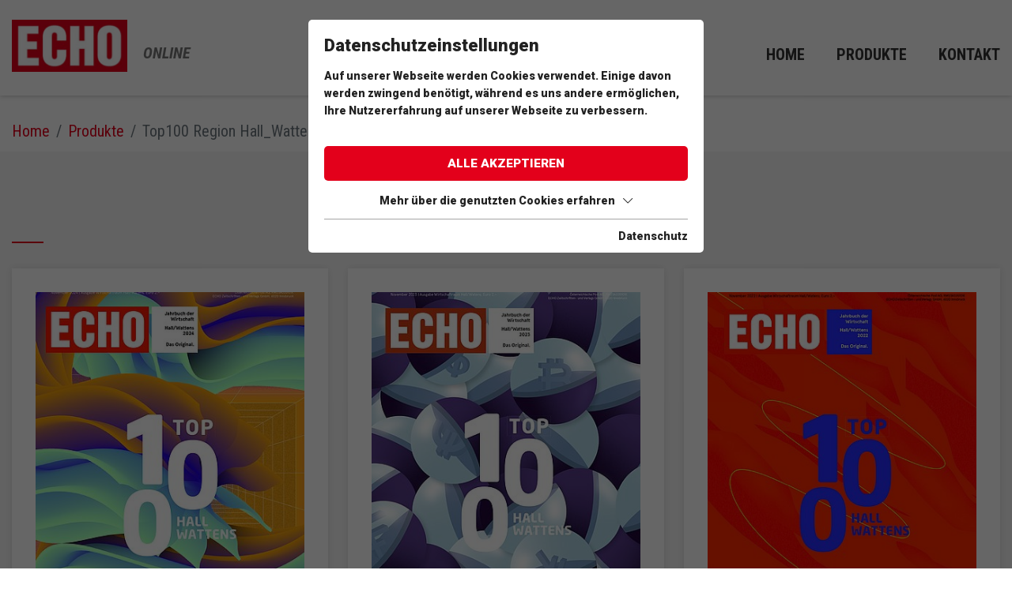

--- FILE ---
content_type: text/html; charset=utf-8
request_url: https://www.echoonline.at/produkte/top100-region-hall-wattens/
body_size: 5358
content:
<!DOCTYPE html><html dir="ltr" lang="de" class="no-js"><head><meta charset="utf-8"><!-- This website is powered by TYPO3 - inspiring people to share! TYPO3 is a free open source Content Management Framework initially created by Kasper Skaarhoj and licensed under GNU/GPL. TYPO3 is copyright 1998-2026 of Kasper Skaarhoj. Extensions are copyright of their respective owners. Information and contribution at https://typo3.org/ --><meta name="generator" content="TYPO3 CMS"/><meta name="referrer" content="origin"/><meta name="viewport" content="width=device-width, initial-scale=1"/><meta name="robots" content="INDEX,FOLLOW"/><meta property="og:url" content="https://www.echoonline.at/produkte/top100-region-hall-wattens/"/><meta name="twitter:card" content="summary"/><meta name="og:site" content="website"/><link rel="stylesheet" type="text/css" href="/typo3temp/assets/compressed/merged-4bca0a198f757ac9b90c5081132d5291-min.css?1619743420" media="all"><link rel="stylesheet" type="text/css" href="/typo3temp/assets/compressed/merged-242ffaf5ed269235e8b64bfbdaa20ce3-min.css?1747379996" media="all"><script id="om-cookie-consent" type="application/json">{"group-1":{"gtm":"essential"}}</script><link rel="apple-touch-icon" sizes="180x180" href="/favicons/apple-touch-icon.png"><link rel="icon" type="image/png" sizes="32x32" href="/favicons/favicon-32x32.png"><link rel="icon" type="image/png" sizes="16x16" href="/favicons/favicon-16x16.png"><link rel="manifest" href="/favicons/site.webmanifest"><link rel="mask-icon" href="/favicons/safari-pinned-tab.svg" color="#006198"><link rel="shortcut icon" href="/favicons/favicon.ico"><meta name="msapplication-TileColor" content="#ff0000"><meta name="msapplication-config" content="/favicons/browserconfig.xml"><meta name="theme-color" content="#ffffff"><link rel="preconnect" href="https://cdnjs.cloudflare.com/"><link rel="dns-prefetch" href="https://cdnjs.cloudflare.com/"><title> Top100 Region Hall_Wattens - ECHO Online</title><link rel="canonical" href="https://www.echoonline.at/produkte/top100-region-hall-wattens/"/></head><body><div class="page"><div class="top mm-fixed"><div class="top-nav"><div class="container d-flex naviWrap"><div id="logo" class="pr-5"><a href="/"><img src="/fileadmin/_processed_/2/8/csm_logo_cd234a5265.jpg" width="300" height="136" alt="ECHO Tirol Logo" title="ECHO Tirol"></a><span class="addText">ONLINE</span></div><div class="navi-mobile-toggle d-flex align-items-center d-lg-none ml-auto"><a href="#mobileNavi" title="Navigation Toggle" class="hamburger position-relative"><span></span></a></div><div class="mainNavi d-none d-lg-block"><nav class="navbar navbar-expand-lg p-0 h-100"><ul class="nav navbar-nav h-100"><li class="nav-item d-flex "><a class="text-decoration-none" href="/" title="Home" > Home </a></li><li class="nav-item d-flex dropdown active"><a class="text-decoration-none" href="/produkte/" title="Produkte" > Produkte </a><ul class="dropdown-menu p-0 border-0"><li class="dropdown-item "><a class="d-block p-1 text-decoration-none" href="/produkte/echo-karriere/" title="ECHO Karriere" > ECHO Karriere </a></li><li class="dropdown-item "><a class="d-block p-1 text-decoration-none" href="/produkte/top50-wirtschaftsraum-telfs/" title="Top50 Wirtschaftsraum Telfs" > Top50 Wirtschaftsraum Telfs </a></li><li class="dropdown-item "><a class="d-block p-1 text-decoration-none" href="/produkte/top100-schwaz/" title="Top100 Schwaz" > Top100 Schwaz </a></li><li class="dropdown-item "><a class="d-block p-1 text-decoration-none" href="/produkte/top100-kufstein/" title="Top100 Kufstein" > Top100 Kufstein </a></li><li class="dropdown-item "><a class="d-block p-1 text-decoration-none" href="/produkte/echo-top100-unternehmen/" title="Top50 Landeck" > Top50 Landeck </a></li><li class="dropdown-item active"><a class="d-block p-1 text-decoration-none" href="/produkte/top100-region-hall-wattens/" title="Top100 Region Hall_Wattens" > Top100 Region Hall_Wattens </a></li><li class="dropdown-item "><a class="d-block p-1 text-decoration-none" href="/produkte/top100-imst/" title="Top100 Imst" > Top100 Imst </a></li><li class="dropdown-item "><a class="d-block p-1 text-decoration-none" href="/produkte/top500-tirol/" title="Top500 Tirol" > Top500 Tirol </a></li><li class="dropdown-item "><a class="d-block p-1 text-decoration-none" href="/produkte/seminarguide/" title="Seminarguide" > Seminarguide </a></li><li class="dropdown-item "><a class="d-block p-1 text-decoration-none" href="http://www.tirolamteller.at/aktuelles/" title="Tirol am Teller" target="_blank"> Tirol am Teller </a></li><li class="dropdown-item "><a class="d-block p-1 text-decoration-none" href="https://www.echonoe.at/" title="Top1000 Niederösterreich" target="_blank"> Top1000 Niederösterreich </a></li></ul></li><li class="nav-item d-flex "><a class="text-decoration-none" href="/kontakt/" title="Kontakt" > Kontakt </a></li></ul></nav></div><nav id="mobileNavi" class="d-lg-none"><ul class=""><li class=""><a class="" href="/" title="Home"> Home </a></li><li class="active"><a class="" href="/produkte/" title="Produkte"> Produkte </a><ul class=""><li class=""><a class="" href="/produkte/echo-karriere/" title="ECHO Karriere" > ECHO Karriere </a></li><li class=""><a class="" href="/produkte/top50-wirtschaftsraum-telfs/" title="Top50 Wirtschaftsraum Telfs" > Top50 Wirtschaftsraum Telfs </a></li><li class=""><a class="" href="/produkte/top100-schwaz/" title="Top100 Schwaz" > Top100 Schwaz </a></li><li class=""><a class="" href="/produkte/top100-kufstein/" title="Top100 Kufstein" > Top100 Kufstein </a></li><li class=""><a class="" href="/produkte/echo-top100-unternehmen/" title="Top50 Landeck" > Top50 Landeck </a></li><li class="active"><a class="" href="/produkte/top100-region-hall-wattens/" title="Top100 Region Hall_Wattens" > Top100 Region Hall_Wattens </a></li><li class=""><a class="" href="/produkte/top100-imst/" title="Top100 Imst" > Top100 Imst </a></li><li class=""><a class="" href="/produkte/top500-tirol/" title="Top500 Tirol" > Top500 Tirol </a></li><li class=""><a class="" href="/produkte/seminarguide/" title="Seminarguide" > Seminarguide </a></li><li class=""><a class="" href="http://www.tirolamteller.at/aktuelles/" title="Tirol am Teller" target="_blank"> Tirol am Teller </a></li><li class=""><a class="" href="https://www.echonoe.at/" title="Top1000 Niederösterreich" target="_blank"> Top1000 Niederösterreich </a></li></ul></li><li class=""><a class="" href="/kontakt/" title="Kontakt"> Kontakt </a></li></ul><script> document.addEventListener( "DOMContentLoaded", () => { const menu = new Mmenu( "#mobileNavi", { extensions: [ "position-right" ], "navbars": [ { height: 2, content : [ '<div class="p-2 logoMobile"><img src="/fileadmin/images/logo.jpg" alt="ECHO Tirol Logo" width="199" height="90"></div>', ] }, { position: "top", content: [ "prev", "title", ] } ] }, { offCanvas: { page: { selector: ".page" } }, classNames: { fixedElements: { fixed: "mm-fixed", } } } ); var API = menu.API; $("body").delegate(".top", "click", function(){ API.close(); }); } ); </script></nav></div></div></div><header id="header"></header><main id="main"><div class='clickpath py-0 my-0'><nav aria-label="breadcrumb" class="container"><ol class='breadcrumb px-0 my-0' itemscope itemtype="https://schema.org/BreadcrumbList"><li class="breadcrumb-item" aria-current="page" itemprop="itemListElement" itemscope itemtype="https://schema.org/ListItem"><a href="/" title="Home" itemprop="item"><span itemprop="name">Home</span></a><meta itemprop="position" content="1"/></li><li class="breadcrumb-item" aria-current="page" itemprop="itemListElement" itemscope itemtype="https://schema.org/ListItem"><a href="/produkte/" title="Produkte" itemprop="item"><span itemprop="name">Produkte</span></a><meta itemprop="position" content="2"/></li><li class="breadcrumb-item active" aria-current="page" itemprop="itemListElement" itemscope itemtype="https://schema.org/ListItem"><span itemprop="name">Top100 Region Hall_Wattens</span><meta itemprop="position" content="3"/></li></ol></nav></div><div class="greyWrap"><div class="magazinesWrap container" id="magazine"><h2></h2><div class="divider"><span class="line"></span></div><div class="magazineContainer d-flex"><div class="magazineSingle"><picture><source srcset="/fileadmin/_processed_/1/3/csm_Top100_HaWA_2024_e1163e75b4.jpg" media="(max-width: 480px)"><source srcset="/fileadmin/_processed_/1/3/csm_Top100_HaWA_2024_1a7b280f13.jpg" media="(min-width: 481px) and (max-width: 768px)"><source srcset="/fileadmin/_processed_/1/3/csm_Top100_HaWA_2024_98dca2960c.jpg" media="(min-width: 769px) and (max-width: 1024px)"><img src="/fileadmin/_processed_/1/3/csm_Top100_HaWA_2024_98dca2960c.jpg" width="370" height="490"></picture><div class="title"></div><div class="teaser"></div><div class="hoverOverlay d-flex"><div class="hoverOverlayInner"><a href="https://www.yumpu.com/de/document/read/69219173/echo-top100-region-hall-wattens-2024" title="Online ansehen" class="magazineLink"><img src="/fileadmin/images/icons/book_link.svg" width="60" height="60" alt=""/><span>Online ansehen</span></a></div></div></div><div class="magazineSingle"><picture><source srcset="/fileadmin/_processed_/2/f/csm_Top100_HaWA_2023_2_e67f855af5.jpg" media="(max-width: 480px)"><source srcset="/fileadmin/_processed_/2/f/csm_Top100_HaWA_2023_2_70a6fce394.jpg" media="(min-width: 481px) and (max-width: 768px)"><source srcset="/fileadmin/_processed_/2/f/csm_Top100_HaWA_2023_2_346f6f94d8.jpg" media="(min-width: 769px) and (max-width: 1024px)"><img src="/fileadmin/_processed_/2/f/csm_Top100_HaWA_2023_2_346f6f94d8.jpg" width="370" height="490"></picture><div class="title"></div><div class="teaser"></div><div class="hoverOverlay d-flex"><div class="hoverOverlayInner"><a href="https://www.yumpu.com/de/document/read/68549214/echo-top100-hall-wattens-2023" title="Online ansehen" class="magazineLink"><img src="/fileadmin/images/icons/book_link.svg" width="60" height="60" alt=""/><span>Online ansehen</span></a></div></div></div><div class="magazineSingle"><picture><source srcset="/fileadmin/_processed_/c/9/csm_cover_hawa_echo_2022_5d2326c5ac.jpg" media="(max-width: 480px)"><source srcset="/fileadmin/_processed_/c/9/csm_cover_hawa_echo_2022_ae5b4e9b9d.jpg" media="(min-width: 481px) and (max-width: 768px)"><source srcset="/fileadmin/_processed_/c/9/csm_cover_hawa_echo_2022_dee19f787e.jpg" media="(min-width: 769px) and (max-width: 1024px)"><img src="/fileadmin/_processed_/c/9/csm_cover_hawa_echo_2022_dee19f787e.jpg" width="370" height="490"></picture><div class="title"></div><div class="teaser"></div><div class="hoverOverlay d-flex"><div class="hoverOverlayInner"><a href="https://www.yumpu.com/de/document/read/67407137/echo-top100-hall-wattens-2022" title="Online ansehen" class="magazineLink"><img src="/fileadmin/images/icons/book_link.svg" width="60" height="60" alt=""/><span>Online ansehen</span></a></div></div></div><div class="magazineSingle"><picture><source srcset="/fileadmin/_processed_/4/7/csm_Top100_HaWA_2021_d4c91e58f8.jpg" media="(max-width: 480px)"><source srcset="/fileadmin/_processed_/4/7/csm_Top100_HaWA_2021_347fcfe1cd.jpg" media="(min-width: 481px) and (max-width: 768px)"><source srcset="/fileadmin/_processed_/4/7/csm_Top100_HaWA_2021_8d41dc1399.jpg" media="(min-width: 769px) and (max-width: 1024px)"><img src="/fileadmin/_processed_/4/7/csm_Top100_HaWA_2021_8d41dc1399.jpg" width="370" height="490"></picture><div class="title"></div><div class="teaser"></div><div class="hoverOverlay d-flex"><div class="hoverOverlayInner"><a href="https://www.yumpu.com/de/document/read/65985036/top100-hall-wattens-2021" title="Online ansehen" class="magazineLink"><img src="/fileadmin/images/icons/book_link.svg" width="60" height="60" alt=""/><span>Online ansehen</span></a></div></div></div></div></div></div></main><footer id="footer"><div class="contactWrap"><div class="contactInner container d-flex"><div class="column"><h3>kontaktieren sie uns</h3><span class="line"></span></div><div class="column adress d-flex"><img src="/fileadmin/images/icons/map_pin.svg" width="32" height="36" alt=""/><div> Echo Zeitschriften &amp; Verlags GmbH<br /> Museumstraße 21<br /> 6020 Innsbruck </div></div><div class="column"><div class="phone"><img src="/fileadmin/images/icons/phone.svg" width="32" height="32" alt=""/> Telefon <a href="tel:+435123421700" title="+43 512 342 170-0">+43 512 342 170-0</a></div><div class="mail"><img src="/fileadmin/images/icons/mail.svg" width="32" height="25" alt=""/> Email <a href="mailto:info@echotirol.at">info@echotirol.at</a></div></div></div></div><div class="container d-flex footer_bottom"><div>© 2020 ECHO ONLINE</div><ul class="navi-meta-list"><li class="navi-meta-item"><a class="navi-meta-item-link animated" href="/impressum/" title="Impressum" >Impressum</a></li><li class="navi-meta-item"><a class="navi-meta-item-link animated" href="/kontakt/" title="Kontakt" >Kontakt</a></li><li class="navi-meta-item"><a class="navi-meta-item-link animated" href="/datenschutz/" title="Datenschutz" >Datenschutz</a></li></ul></div></footer></div><div class="om-cookie-iframe-wrap d-none"><div class="om-cookie-iframe-content-overlay align-items-center justify-content-center"><div class="om-cookie-iframe-content-inner text-center"><p>Das Element kann nicht angezeigt werden. Um das Element zu sehen, akzeptieren Sie die Marketing-Cookies.</p><div class="om-cookie-info-opencookiebar" data-omcookie-panel-show=""><span class="btn btn-primary">Cookie-Einstellungen öffnen</span></div></div></div><script> window.addEventListener("load", privacy, false); function privacy (){ var cookiestatus = Cookies.get('omCookieConsent'); $('iframe.om-cookie-iframe').each(function(){ if((cookiestatus != undefined && cookiestatus.indexOf(".0") >= 0) || (cookiestatus == undefined)) { $(this).wrap('<div class="om-cookie-iframe-wrapper"></div>'); $(this).after($('.om-cookie-iframe-wrap').html()); }else{ $('iframe.om-privacy').each(function(){ $(this).attr('src', $(this).attr('data-src')); }); } }); $("body").delegate(".om-cookie-info-opencookiebar", "click", function(){ $('.om-cookie-panel').addClass('active'); }); } </script></div><div class="tx-om-cookie-consent"><div class="om-cookie-panel om-cookie-panel-overlay" data-omcookie-panel="1"><div class="om-cookie-panel-container"><div class="cookie-panel__headline">Datenschutzeinstellungen</div><div class="cookie-panel__description"><p>Auf unserer Webseite werden Cookies verwendet. Einige davon werden zwingend benötigt, während es uns andere ermöglichen, Ihre Nutzererfahrung auf unserer Webseite zu verbessern.</p></div><div class="cookie-panel__control pt-2"><button data-omcookie-panel-save="all" class="cookie-panel__button cookie-panel__button--color--green">Alle akzeptieren</button></div><div class="om-cookie-info-cookiegroup mb-2"><div class="om-cookie-info-cookiegroup-headline om-cookie-info-cookiegroup-headline--all d-flex justify-content-center align-items-center m-0 py-1 collapsed" data-toggle="collapse" role="button" data-target="#cookieInfoAll" aria-expanded="false" > Mehr über die genutzten Cookies erfahren <i class="fal fa-chevron-down"></i></div><div class="om-cookie-info-cookiegroup-content om-cookie-info-cookiegroup-content--all mt-1 collapse" id="cookieInfoAll" style="overflow: hidden; height: 0px;"><div class="cookie-panel__selection"><form><div class="cookie-panel__checkbox-wrap"><span style="position: absolute !important; margin: 0 0 0 -99999px !important;"><label>Don't fill this field!<input tabindex="-1" aria-hidden="true" type="text" name="termsOfService" value="" /></label></span><input class="cookie-panel__checkbox cookie-panel__checkbox--state-inactiv" data-omcookie-panel-grp="1" id="group-1" type="checkbox" checked="checked" data-omcookie-panel-essential="1" disabled="disabled" value="group-1"/><label for="group-1">Essentiell</label></div><input type="hidden" name="middlename"/></form></div><div class="cookie-panel__control"><button data-omcookie-panel-save="min" class="cookie-panel__button">Nur essentielle Cookies akzeptieren</button><button data-omcookie-panel-save="save" class="cookie-panel__button">Speichern und schließen</button></div><div class="om-cookie-info-cookiegroup py-2"><div class="om-cookie-info-cookiegroup-headline om-cookie-info-cookiegroup-headline--small " data-toggle="collapse" data-target="#cookiePanelInfo1" role="button" aria-expanded="true" ><strong>Essentiell</strong><i class="fal fa-chevron-down"></i></div><div class="om-cookie-info-cookiegroup-content collapse show" id="cookiePanelInfo1"><div class="om-cookie-info-cookiegroup-description pt-2 pb-3"><p>Essentielle Cookies werden für grundlegende Funktionen der Webseite benötigt. Dadurch ist gewährleistet, dass die Webseite einwandfrei funktioniert.</p></div><div class="om-cookie-info-cookiegroup-cookie mb-2"><div class="om-cookie-info-cookiegroup-line row py-1"><div class="om-cookie-info-cookiegroup-label col-md-3">Name</div><div class="om-cookie-info-cookiegroup-value col-md-9"> omCookieConsent </div></div><div class="om-cookie-info-cookiegroup-line row py-1"><div class="om-cookie-info-cookiegroup-label col-md-3">Beschr.</div><div class="om-cookie-info-cookiegroup-value col-md-9"><p>Speichert die vom Benutzer gewählten Cookie-Einstellungen.</p></div></div><div class="om-cookie-info-cookiegroup-line row py-1"><div class="om-cookie-info-cookiegroup-label col-md-3">Speicherdauer</div><div class="om-cookie-info-cookiegroup-value col-md-9"> 365 Tage </div></div><div class="om-cookie-info-cookiegroup-line row py-1"><div class="om-cookie-info-cookiegroup-label col-md-3">Provider</div><div class="om-cookie-info-cookiegroup-value col-md-9"> Oliver Pfaff - Olli macht&#039;s </div></div></div></div></div></div></div><div class="cookie-panel__attribution justify-content-end"><a href="/datenschutz/">Datenschutz</a></div></div></div></div><script src="https://cdnjs.cloudflare.com/ajax/libs/jquery/3.5.1/jquery.min.js" integrity="sha512-bLT0Qm9VnAYZDflyKcBaQ2gg0hSYNQrJ8RilYldYQ1FxQYoCLtUjuuRuZo+fjqhx/qtq/1itJ0C2ejDxltZVFg==" crossorigin="anonymous"></script><script src="https://cdnjs.cloudflare.com/ajax/libs/jqueryui/1.12.1/jquery-ui.min.js" integrity="sha384-PtTRqvDhycIBU6x1wwIqnbDo8adeWIWP3AHmnrvccafo35E7oIvW7HPXn2YimvWu" crossorigin="anonymous"></script><script src="/typo3temp/assets/compressed/merged-9d7412434ee18698e2ec277c098f5b84-min.js?1753796872" async="async"></script><script src="https://cdnjs.cloudflare.com/ajax/libs/jQuery.mmenu/8.5.13/mmenu.js" integrity="sha512-HjYeYB+aJZ2xBUfsFu+K0Ch1EjzWVuZbP6RP/2fDguwfiVrdxJqsTggk5SCMP6h7DbxbdddZHtEGUacx+scoOw==" crossorigin="anonymous"></script><script src="/typo3temp/assets/compressed/merged-23ac74060d4426565d7df86929323d8f-min.js?1727363298"></script><script src="/typo3temp/assets/compressed/om_cookie_main-min.js?1611226058"></script></body></html>
<!-- Cached page generated 12-01-26 12:06. Expires 12-02-26 12:06 -->

--- FILE ---
content_type: image/svg+xml
request_url: https://www.echoonline.at/fileadmin/images/icons/phone.svg
body_size: -49
content:
<svg xmlns="http://www.w3.org/2000/svg" width="32" height="32" viewBox="0 0 32 32">
  <g id="Gruppe_321" data-name="Gruppe 321" transform="translate(-2 -3)">
    <path id="Pfad_112" data-name="Pfad 112" d="M6.529,4h7.059l3.529,8.824-4.412,2.647a19.412,19.412,0,0,0,8.824,8.824l2.647-4.412L33,23.412v7.059A3.529,3.529,0,0,1,29.471,34,28.235,28.235,0,0,1,3,7.529,3.529,3.529,0,0,1,6.529,4" transform="translate(0 0)" fill="none" stroke="#fff" stroke-linecap="round" stroke-linejoin="round" stroke-width="2"/>
  </g>
</svg>


--- FILE ---
content_type: image/svg+xml
request_url: https://www.echoonline.at/fileadmin/images/icons/book_link.svg
body_size: 31
content:
<svg id="blätterbuch" xmlns="http://www.w3.org/2000/svg" width="60" height="60" viewBox="0 0 60 60">
  <rect id="Rechteck_618" data-name="Rechteck 618" width="60" height="60" fill="#e3001b"/>
  <g id="Gruppe_336" data-name="Gruppe 336" transform="translate(16.17 20.426)">
    <circle id="Ellipse_40" data-name="Ellipse 40" cx="2.941" cy="2.941" r="2.941" transform="translate(10.889 6.633)" fill="none" stroke="#fff" stroke-linecap="round" stroke-linejoin="round" stroke-width="2"/>
    <path id="Pfad_321" data-name="Pfad 321" d="M30.368,14.929q-5.674,9.93-14.184,9.929T2,14.929Q7.674,5,16.184,5t14.184,9.929" transform="translate(-2 -5)" fill="none" stroke="#fff" stroke-linecap="round" stroke-linejoin="round" stroke-width="2"/>
  </g>
</svg>


--- FILE ---
content_type: image/svg+xml
request_url: https://www.echoonline.at/fileadmin/images/icons/mail.svg
body_size: -67
content:
<svg xmlns="http://www.w3.org/2000/svg" width="32.773" height="25.333" viewBox="0 0 32.773 25.333">
  <g id="Gruppe_322" data-name="Gruppe 322" transform="translate(-1.613 -4)">
    <rect id="Rechteck_11" data-name="Rechteck 11" width="30" height="23.333" rx="2" transform="translate(3 5)" fill="none" stroke="#fff" stroke-linecap="round" stroke-linejoin="round" stroke-width="2"/>
    <path id="Pfad_100" data-name="Pfad 100" d="M3,7,18,17,33,7" transform="translate(0 1.333)" fill="none" stroke="#fff" stroke-linecap="round" stroke-linejoin="round" stroke-width="2"/>
  </g>
</svg>


--- FILE ---
content_type: image/svg+xml
request_url: https://www.echoonline.at/fileadmin/images/icons/map_pin.svg
body_size: -37
content:
<svg xmlns="http://www.w3.org/2000/svg" width="32" height="36.66" viewBox="0 0 32 36.66">
  <g id="pin" transform="translate(1 1)">
    <ellipse id="Ellipse_15" data-name="Ellipse 15" cx="5" cy="4.5" rx="5" ry="4.5" transform="translate(10.203 10.617)" fill="none" stroke="#fff" stroke-linecap="round" stroke-linejoin="round" stroke-width="2"/>
    <path id="Pfad_108" data-name="Pfad 108" d="M29.607,28.607l-7.956,7.956a3.746,3.746,0,0,1-5.3,0L8.393,28.607a15,15,0,1,1,21.214,0Z" transform="translate(-4 -3)" fill="none" stroke="#fff" stroke-linecap="round" stroke-linejoin="round" stroke-width="2"/>
  </g>
</svg>
